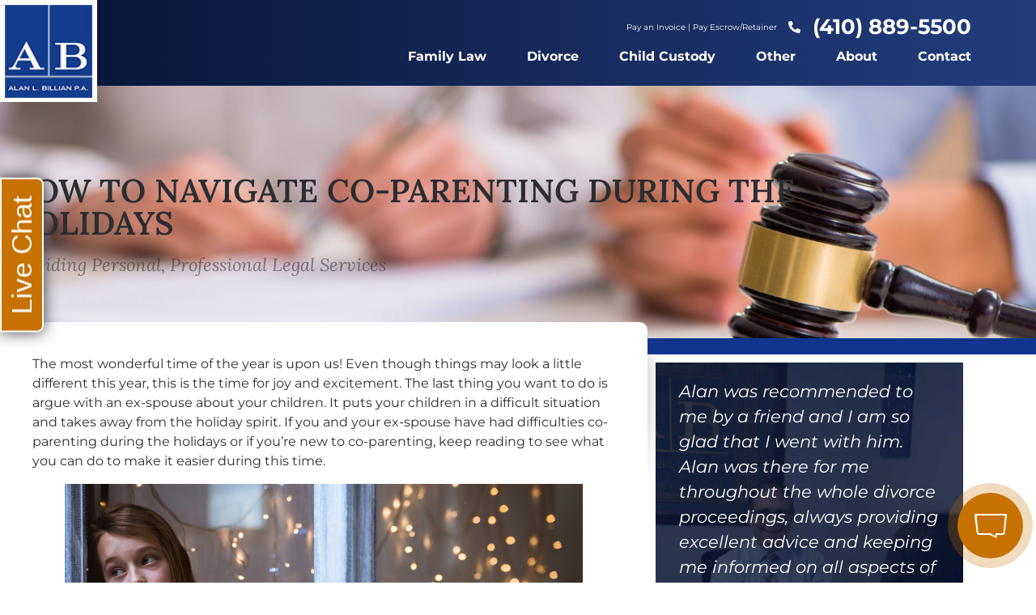

--- FILE ---
content_type: text/css
request_url: https://www.billianlaw.com/wp-content/uploads/elementor/css/post-51.css?ver=1769008928
body_size: 1575
content:
.elementor-kit-51{--e-global-color-primary:#11358F;--e-global-color-secondary:#061333;--e-global-color-text:#2B2D31;--e-global-color-accent:#C77200;--e-global-color-a07e4e6:#BCC2CF;--e-global-color-f57e1f6:#233D7D;--e-global-typography-primary-font-family:"Lora";--e-global-typography-primary-font-weight:600;--e-global-typography-secondary-font-family:"Lora";--e-global-typography-secondary-font-weight:400;--e-global-typography-text-font-family:"Montserrat";--e-global-typography-text-font-weight:400;--e-global-typography-accent-font-family:"Montserrat";--e-global-typography-accent-font-weight:700;}.elementor-kit-51 a{color:var( --e-global-color-primary );}.elementor-kit-51 a:hover{color:var( --e-global-color-a07e4e6 );}.elementor-kit-51 h1{font-family:"Lora", Sans-serif;}.elementor-kit-51 h2{font-family:"Lora", Sans-serif;}.elementor-kit-51 h3{font-family:"Lora", Sans-serif;}.elementor-section.elementor-section-boxed > .elementor-container{max-width:1200px;}.e-con{--container-max-width:1200px;}.elementor-widget:not(:last-child){margin-block-end:20px;}.elementor-element{--widgets-spacing:20px 20px;--widgets-spacing-row:20px;--widgets-spacing-column:20px;}{}h1.entry-title{display:var(--page-title-display);}.elementor-kit-51 e-page-transition{background-color:#FFBC7D;}@media(max-width:1024px){.elementor-section.elementor-section-boxed > .elementor-container{max-width:1024px;}.e-con{--container-max-width:1024px;}}@media(max-width:767px){.elementor-section.elementor-section-boxed > .elementor-container{max-width:767px;}.e-con{--container-max-width:767px;}}

--- FILE ---
content_type: text/css
request_url: https://www.billianlaw.com/wp-content/uploads/elementor/css/post-1951.css?ver=1769008927
body_size: 20442
content:
.elementor-1951 .elementor-element.elementor-element-67892d1 > .elementor-container > .elementor-column > .elementor-widget-wrap{align-content:center;align-items:center;}.elementor-1951 .elementor-element.elementor-element-67892d1{overflow:hidden;}.elementor-1951 .elementor-element.elementor-element-305d0a4:not(.elementor-motion-effects-element-type-background) > .elementor-widget-wrap, .elementor-1951 .elementor-element.elementor-element-305d0a4 > .elementor-widget-wrap > .elementor-motion-effects-container > .elementor-motion-effects-layer{background-color:var( --e-global-color-primary );}.elementor-1951 .elementor-element.elementor-element-305d0a4 > .elementor-element-populated{transition:background 0.3s, border 0.3s, border-radius 0.3s, box-shadow 0.3s;}.elementor-1951 .elementor-element.elementor-element-305d0a4 > .elementor-element-populated > .elementor-background-overlay{transition:background 0.3s, border-radius 0.3s, opacity 0.3s;}.elementor-widget-button .elementor-button{font-family:var( --e-global-typography-accent-font-family ), Sans-serif;font-weight:var( --e-global-typography-accent-font-weight );background-color:var( --e-global-color-accent );}.elementor-1951 .elementor-element.elementor-element-ce211b3 .elementor-button-content-wrapper{flex-direction:row;}.elementor-1951 .elementor-element.elementor-element-ce211b3 .elementor-button .elementor-button-content-wrapper{gap:1px;}.elementor-1951 .elementor-element.elementor-element-ce211b3 .elementor-button{font-family:"Montserrat", Sans-serif;font-weight:700;fill:#FFFFFF;color:#FFFFFF;background-color:var( --e-global-color-primary );}.elementor-1951 .elementor-element.elementor-element-38f1d58:not(.elementor-motion-effects-element-type-background) > .elementor-widget-wrap, .elementor-1951 .elementor-element.elementor-element-38f1d58 > .elementor-widget-wrap > .elementor-motion-effects-container > .elementor-motion-effects-layer{background-color:var( --e-global-color-accent );}.elementor-1951 .elementor-element.elementor-element-38f1d58 > .elementor-element-populated{transition:background 0.3s, border 0.3s, border-radius 0.3s, box-shadow 0.3s;}.elementor-1951 .elementor-element.elementor-element-38f1d58 > .elementor-element-populated > .elementor-background-overlay{transition:background 0.3s, border-radius 0.3s, opacity 0.3s;}.elementor-1951 .elementor-element.elementor-element-6ecfd53 .elementor-button-content-wrapper{flex-direction:row-reverse;}.elementor-1951 .elementor-element.elementor-element-6ecfd53 .elementor-button .elementor-button-content-wrapper{gap:7px;}.elementor-1951 .elementor-element.elementor-element-6ecfd53 .elementor-button{font-family:"Montserrat", Sans-serif;font-weight:700;fill:#FFFFFF;color:#FFFFFF;}.elementor-1951 .elementor-element.elementor-element-b04b0ec > .elementor-container{min-height:0px;}.elementor-1951 .elementor-element.elementor-element-b04b0ec > .elementor-container > .elementor-column > .elementor-widget-wrap{align-content:center;align-items:center;}.elementor-1951 .elementor-element.elementor-element-b04b0ec:not(.elementor-motion-effects-element-type-background), .elementor-1951 .elementor-element.elementor-element-b04b0ec > .elementor-motion-effects-container > .elementor-motion-effects-layer{background-color:transparent;background-image:linear-gradient(90deg, var( --e-global-color-secondary ) 0%, var( --e-global-color-f57e1f6 ) 100%);}.elementor-1951 .elementor-element.elementor-element-b04b0ec{transition:background 0.3s, border 0.3s, border-radius 0.3s, box-shadow 0.3s;padding:0px 0px 5px 0px;z-index:99;}.elementor-1951 .elementor-element.elementor-element-b04b0ec > .elementor-background-overlay{transition:background 0.3s, border-radius 0.3s, opacity 0.3s;}.elementor-1951 .elementor-element.elementor-element-0b378e2 > .elementor-container > .elementor-column > .elementor-widget-wrap{align-content:center;align-items:center;}.elementor-1951 .elementor-element.elementor-element-82768a4 > .elementor-element-populated{margin:0px 0px -25px 0px;--e-column-margin-right:0px;--e-column-margin-left:0px;}.elementor-widget-image .widget-image-caption{color:var( --e-global-color-text );font-family:var( --e-global-typography-text-font-family ), Sans-serif;font-weight:var( --e-global-typography-text-font-weight );}.elementor-1951 .elementor-element.elementor-element-5a3531a{text-align:start;}.elementor-1951 .elementor-element.elementor-element-5a3531a img{width:120px;}.elementor-1951 .elementor-element.elementor-element-b7e95ed.elementor-column > .elementor-widget-wrap{justify-content:flex-end;}.elementor-widget-text-editor{font-family:var( --e-global-typography-text-font-family ), Sans-serif;font-weight:var( --e-global-typography-text-font-weight );color:var( --e-global-color-text );}.elementor-widget-text-editor.elementor-drop-cap-view-stacked .elementor-drop-cap{background-color:var( --e-global-color-primary );}.elementor-widget-text-editor.elementor-drop-cap-view-framed .elementor-drop-cap, .elementor-widget-text-editor.elementor-drop-cap-view-default .elementor-drop-cap{color:var( --e-global-color-primary );border-color:var( --e-global-color-primary );}.elementor-1951 .elementor-element.elementor-element-ace65e8{text-align:start;font-family:"Montserrat", Sans-serif;font-size:10px;font-weight:400;color:#FFFFFF;width:auto;max-width:auto;}.elementor-1951 .elementor-element.elementor-element-ace65e8 > .elementor-widget-container{margin:0px 010px 0px 20px;}.elementor-widget-icon-list .elementor-icon-list-item:not(:last-child):after{border-color:var( --e-global-color-text );}.elementor-widget-icon-list .elementor-icon-list-icon i{color:var( --e-global-color-primary );}.elementor-widget-icon-list .elementor-icon-list-icon svg{fill:var( --e-global-color-primary );}.elementor-widget-icon-list .elementor-icon-list-item > .elementor-icon-list-text, .elementor-widget-icon-list .elementor-icon-list-item > a{font-family:var( --e-global-typography-text-font-family ), Sans-serif;font-weight:var( --e-global-typography-text-font-weight );}.elementor-widget-icon-list .elementor-icon-list-text{color:var( --e-global-color-secondary );}.elementor-1951 .elementor-element.elementor-element-b50ea4b .elementor-icon-list-items:not(.elementor-inline-items) .elementor-icon-list-item:not(:last-child){padding-block-end:calc(0px/2);}.elementor-1951 .elementor-element.elementor-element-b50ea4b .elementor-icon-list-items:not(.elementor-inline-items) .elementor-icon-list-item:not(:first-child){margin-block-start:calc(0px/2);}.elementor-1951 .elementor-element.elementor-element-b50ea4b .elementor-icon-list-items.elementor-inline-items .elementor-icon-list-item{margin-inline:calc(0px/2);}.elementor-1951 .elementor-element.elementor-element-b50ea4b .elementor-icon-list-items.elementor-inline-items{margin-inline:calc(-0px/2);}.elementor-1951 .elementor-element.elementor-element-b50ea4b .elementor-icon-list-items.elementor-inline-items .elementor-icon-list-item:after{inset-inline-end:calc(-0px/2);}.elementor-1951 .elementor-element.elementor-element-b50ea4b .elementor-icon-list-icon i{color:#ffffff;transition:color 0.3s;}.elementor-1951 .elementor-element.elementor-element-b50ea4b .elementor-icon-list-icon svg{fill:#ffffff;transition:fill 0.3s;}.elementor-1951 .elementor-element.elementor-element-b50ea4b{--e-icon-list-icon-size:15px;--icon-vertical-offset:0px;width:auto;max-width:auto;}.elementor-1951 .elementor-element.elementor-element-b50ea4b .elementor-icon-list-icon{padding-inline-end:10px;}.elementor-1951 .elementor-element.elementor-element-b50ea4b .elementor-icon-list-item > .elementor-icon-list-text, .elementor-1951 .elementor-element.elementor-element-b50ea4b .elementor-icon-list-item > a{font-family:"Montserrat", Sans-serif;font-size:26px;font-weight:700;}.elementor-1951 .elementor-element.elementor-element-b50ea4b .elementor-icon-list-text{color:#ffffff;transition:color 0.3s;}.elementor-widget-nav-menu .elementor-nav-menu .elementor-item{font-family:var( --e-global-typography-primary-font-family ), Sans-serif;font-weight:var( --e-global-typography-primary-font-weight );}.elementor-widget-nav-menu .elementor-nav-menu--main .elementor-item{color:var( --e-global-color-text );fill:var( --e-global-color-text );}.elementor-widget-nav-menu .elementor-nav-menu--main .elementor-item:hover,
					.elementor-widget-nav-menu .elementor-nav-menu--main .elementor-item.elementor-item-active,
					.elementor-widget-nav-menu .elementor-nav-menu--main .elementor-item.highlighted,
					.elementor-widget-nav-menu .elementor-nav-menu--main .elementor-item:focus{color:var( --e-global-color-accent );fill:var( --e-global-color-accent );}.elementor-widget-nav-menu .elementor-nav-menu--main:not(.e--pointer-framed) .elementor-item:before,
					.elementor-widget-nav-menu .elementor-nav-menu--main:not(.e--pointer-framed) .elementor-item:after{background-color:var( --e-global-color-accent );}.elementor-widget-nav-menu .e--pointer-framed .elementor-item:before,
					.elementor-widget-nav-menu .e--pointer-framed .elementor-item:after{border-color:var( --e-global-color-accent );}.elementor-widget-nav-menu{--e-nav-menu-divider-color:var( --e-global-color-text );}.elementor-widget-nav-menu .elementor-nav-menu--dropdown .elementor-item, .elementor-widget-nav-menu .elementor-nav-menu--dropdown  .elementor-sub-item{font-family:var( --e-global-typography-accent-font-family ), Sans-serif;font-weight:var( --e-global-typography-accent-font-weight );}.elementor-1951 .elementor-element.elementor-element-dddcd7b .elementor-menu-toggle{margin-left:auto;background-color:rgba(255,255,255,0);border-width:0px;border-radius:0px;}.elementor-1951 .elementor-element.elementor-element-dddcd7b .elementor-nav-menu .elementor-item{font-family:var( --e-global-typography-accent-font-family ), Sans-serif;font-weight:var( --e-global-typography-accent-font-weight );}.elementor-1951 .elementor-element.elementor-element-dddcd7b .elementor-nav-menu--main .elementor-item{color:#ffffff;fill:#ffffff;padding-left:0px;padding-right:0px;padding-top:7px;padding-bottom:7px;}.elementor-1951 .elementor-element.elementor-element-dddcd7b .elementor-nav-menu--main .elementor-item:hover,
					.elementor-1951 .elementor-element.elementor-element-dddcd7b .elementor-nav-menu--main .elementor-item.elementor-item-active,
					.elementor-1951 .elementor-element.elementor-element-dddcd7b .elementor-nav-menu--main .elementor-item.highlighted,
					.elementor-1951 .elementor-element.elementor-element-dddcd7b .elementor-nav-menu--main .elementor-item:focus{color:var( --e-global-color-a07e4e6 );fill:var( --e-global-color-a07e4e6 );}.elementor-1951 .elementor-element.elementor-element-dddcd7b .elementor-nav-menu--main:not(.e--pointer-framed) .elementor-item:before,
					.elementor-1951 .elementor-element.elementor-element-dddcd7b .elementor-nav-menu--main:not(.e--pointer-framed) .elementor-item:after{background-color:var( --e-global-color-a07e4e6 );}.elementor-1951 .elementor-element.elementor-element-dddcd7b .e--pointer-framed .elementor-item:before,
					.elementor-1951 .elementor-element.elementor-element-dddcd7b .e--pointer-framed .elementor-item:after{border-color:var( --e-global-color-a07e4e6 );}.elementor-1951 .elementor-element.elementor-element-dddcd7b .elementor-nav-menu--main .elementor-item.elementor-item-active{color:var( --e-global-color-a07e4e6 );}.elementor-1951 .elementor-element.elementor-element-dddcd7b .elementor-nav-menu--main:not(.e--pointer-framed) .elementor-item.elementor-item-active:before,
					.elementor-1951 .elementor-element.elementor-element-dddcd7b .elementor-nav-menu--main:not(.e--pointer-framed) .elementor-item.elementor-item-active:after{background-color:var( --e-global-color-a07e4e6 );}.elementor-1951 .elementor-element.elementor-element-dddcd7b .e--pointer-framed .elementor-item.elementor-item-active:before,
					.elementor-1951 .elementor-element.elementor-element-dddcd7b .e--pointer-framed .elementor-item.elementor-item-active:after{border-color:var( --e-global-color-a07e4e6 );}.elementor-1951 .elementor-element.elementor-element-dddcd7b .e--pointer-framed .elementor-item:before{border-width:2px;}.elementor-1951 .elementor-element.elementor-element-dddcd7b .e--pointer-framed.e--animation-draw .elementor-item:before{border-width:0 0 2px 2px;}.elementor-1951 .elementor-element.elementor-element-dddcd7b .e--pointer-framed.e--animation-draw .elementor-item:after{border-width:2px 2px 0 0;}.elementor-1951 .elementor-element.elementor-element-dddcd7b .e--pointer-framed.e--animation-corners .elementor-item:before{border-width:2px 0 0 2px;}.elementor-1951 .elementor-element.elementor-element-dddcd7b .e--pointer-framed.e--animation-corners .elementor-item:after{border-width:0 2px 2px 0;}.elementor-1951 .elementor-element.elementor-element-dddcd7b .e--pointer-underline .elementor-item:after,
					 .elementor-1951 .elementor-element.elementor-element-dddcd7b .e--pointer-overline .elementor-item:before,
					 .elementor-1951 .elementor-element.elementor-element-dddcd7b .e--pointer-double-line .elementor-item:before,
					 .elementor-1951 .elementor-element.elementor-element-dddcd7b .e--pointer-double-line .elementor-item:after{height:2px;}.elementor-1951 .elementor-element.elementor-element-dddcd7b{--e-nav-menu-horizontal-menu-item-margin:calc( 50px / 2 );--nav-menu-icon-size:25px;}.elementor-1951 .elementor-element.elementor-element-dddcd7b .elementor-nav-menu--main:not(.elementor-nav-menu--layout-horizontal) .elementor-nav-menu > li:not(:last-child){margin-bottom:50px;}.elementor-1951 .elementor-element.elementor-element-dddcd7b .elementor-nav-menu--dropdown a, .elementor-1951 .elementor-element.elementor-element-dddcd7b .elementor-menu-toggle{color:#3d4459;fill:#3d4459;}.elementor-1951 .elementor-element.elementor-element-dddcd7b .elementor-nav-menu--dropdown{background-color:#ffffff;}.elementor-1951 .elementor-element.elementor-element-dddcd7b .elementor-nav-menu--dropdown a:hover,
					.elementor-1951 .elementor-element.elementor-element-dddcd7b .elementor-nav-menu--dropdown a:focus,
					.elementor-1951 .elementor-element.elementor-element-dddcd7b .elementor-nav-menu--dropdown a.elementor-item-active,
					.elementor-1951 .elementor-element.elementor-element-dddcd7b .elementor-nav-menu--dropdown a.highlighted,
					.elementor-1951 .elementor-element.elementor-element-dddcd7b .elementor-menu-toggle:hover,
					.elementor-1951 .elementor-element.elementor-element-dddcd7b .elementor-menu-toggle:focus{color:var( --e-global-color-accent );}.elementor-1951 .elementor-element.elementor-element-dddcd7b .elementor-nav-menu--dropdown a:hover,
					.elementor-1951 .elementor-element.elementor-element-dddcd7b .elementor-nav-menu--dropdown a:focus,
					.elementor-1951 .elementor-element.elementor-element-dddcd7b .elementor-nav-menu--dropdown a.elementor-item-active,
					.elementor-1951 .elementor-element.elementor-element-dddcd7b .elementor-nav-menu--dropdown a.highlighted{background-color:#ffffff;}.elementor-1951 .elementor-element.elementor-element-dddcd7b .elementor-nav-menu--dropdown a.elementor-item-active{color:var( --e-global-color-accent );}.elementor-1951 .elementor-element.elementor-element-dddcd7b .elementor-nav-menu--dropdown .elementor-item, .elementor-1951 .elementor-element.elementor-element-dddcd7b .elementor-nav-menu--dropdown  .elementor-sub-item{font-family:"Montserrat", Sans-serif;}.elementor-1951 .elementor-element.elementor-element-dddcd7b .elementor-nav-menu--main .elementor-nav-menu--dropdown, .elementor-1951 .elementor-element.elementor-element-dddcd7b .elementor-nav-menu__container.elementor-nav-menu--dropdown{box-shadow:0px 2px 15px 0px rgba(0,0,0,0.1);}.elementor-1951 .elementor-element.elementor-element-dddcd7b .elementor-nav-menu--dropdown a{padding-left:16px;padding-right:16px;padding-top:15px;padding-bottom:15px;}.elementor-1951 .elementor-element.elementor-element-dddcd7b .elementor-nav-menu--dropdown li:not(:last-child){border-style:solid;border-color:#efefef;border-bottom-width:1px;}.elementor-1951 .elementor-element.elementor-element-dddcd7b .elementor-nav-menu--main > .elementor-nav-menu > li > .elementor-nav-menu--dropdown, .elementor-1951 .elementor-element.elementor-element-dddcd7b .elementor-nav-menu__container.elementor-nav-menu--dropdown{margin-top:0px !important;}.elementor-1951 .elementor-element.elementor-element-dddcd7b div.elementor-menu-toggle{color:#ffffff;}.elementor-1951 .elementor-element.elementor-element-dddcd7b div.elementor-menu-toggle svg{fill:#ffffff;}.elementor-1951 .elementor-element.elementor-element-dddcd7b div.elementor-menu-toggle:hover, .elementor-1951 .elementor-element.elementor-element-dddcd7b div.elementor-menu-toggle:focus{color:#ffffff;}.elementor-1951 .elementor-element.elementor-element-dddcd7b div.elementor-menu-toggle:hover svg, .elementor-1951 .elementor-element.elementor-element-dddcd7b div.elementor-menu-toggle:focus svg{fill:#ffffff;}.elementor-theme-builder-content-area{height:400px;}.elementor-location-header:before, .elementor-location-footer:before{content:"";display:table;clear:both;}@media(max-width:1024px){.elementor-1951 .elementor-element.elementor-element-ce211b3 .elementor-button{font-size:20px;}.elementor-1951 .elementor-element.elementor-element-6ecfd53 .elementor-button{font-size:20px;}.elementor-1951 .elementor-element.elementor-element-b04b0ec > .elementor-container{min-height:0px;}.elementor-1951 .elementor-element.elementor-element-b04b0ec{padding:0px 0px 0px 0px;}.elementor-1951 .elementor-element.elementor-element-0b378e2{padding:0px 30px 0px 30px;}.elementor-1951 .elementor-element.elementor-element-82768a4 > .elementor-element-populated{margin:0px 0px 0px 0px;--e-column-margin-right:0px;--e-column-margin-left:0px;}.elementor-1951 .elementor-element.elementor-element-5a3531a img{width:105px;}.elementor-1951 .elementor-element.elementor-element-dddcd7b .elementor-nav-menu--dropdown .elementor-item, .elementor-1951 .elementor-element.elementor-element-dddcd7b .elementor-nav-menu--dropdown  .elementor-sub-item{font-size:16px;}.elementor-1951 .elementor-element.elementor-element-dddcd7b .elementor-nav-menu--dropdown a{padding-top:25px;padding-bottom:25px;}.elementor-1951 .elementor-element.elementor-element-dddcd7b .elementor-nav-menu--main > .elementor-nav-menu > li > .elementor-nav-menu--dropdown, .elementor-1951 .elementor-element.elementor-element-dddcd7b .elementor-nav-menu__container.elementor-nav-menu--dropdown{margin-top:15px !important;}.elementor-1951 .elementor-element.elementor-element-dddcd7b > .elementor-widget-container{padding:0px 10px 0px 0px;}}@media(max-width:767px){.elementor-1951 .elementor-element.elementor-element-305d0a4{width:50%;}.elementor-1951 .elementor-element.elementor-element-ce211b3 .elementor-button{font-size:14px;}.elementor-1951 .elementor-element.elementor-element-38f1d58{width:50%;}.elementor-1951 .elementor-element.elementor-element-6ecfd53 .elementor-button{font-size:14px;}.elementor-1951 .elementor-element.elementor-element-82768a4{width:50%;}.elementor-1951 .elementor-element.elementor-element-5a3531a{text-align:start;}.elementor-1951 .elementor-element.elementor-element-5a3531a img{width:75px;}.elementor-1951 .elementor-element.elementor-element-5a3531a > .elementor-widget-container{margin:0px 0px 0px 0px;}.elementor-1951 .elementor-element.elementor-element-b7e95ed{width:50%;}.elementor-1951 .elementor-element.elementor-element-dddcd7b .elementor-nav-menu--main > .elementor-nav-menu > li > .elementor-nav-menu--dropdown, .elementor-1951 .elementor-element.elementor-element-dddcd7b .elementor-nav-menu__container.elementor-nav-menu--dropdown{margin-top:0px !important;}.elementor-1951 .elementor-element.elementor-element-dddcd7b > .elementor-widget-container{padding:0px 0px 0px 0px;}}@media(min-width:768px){.elementor-1951 .elementor-element.elementor-element-82768a4{width:20%;}.elementor-1951 .elementor-element.elementor-element-b7e95ed{width:80%;}}@media(max-width:1024px) and (min-width:768px){.elementor-1951 .elementor-element.elementor-element-82768a4{width:30%;}.elementor-1951 .elementor-element.elementor-element-b7e95ed{width:70%;}}/* Start custom CSS for text-editor, class: .elementor-element-ace65e8 */.elementor-1951 .elementor-element.elementor-element-ace65e8 a{
    cursor: pointer;
}
.elementor-1951 .elementor-element.elementor-element-ace65e8 a:hover{
    text-decoration: underline;
}/* End custom CSS */

--- FILE ---
content_type: text/css
request_url: https://www.billianlaw.com/wp-content/uploads/elementor/css/post-56.css?ver=1769008928
body_size: 24457
content:
.elementor-56 .elementor-element.elementor-element-14b8edb9 > .elementor-container > .elementor-column > .elementor-widget-wrap{align-content:center;align-items:center;}.elementor-56 .elementor-element.elementor-element-14b8edb9{overflow:hidden;transition:background 0.3s, border 0.3s, border-radius 0.3s, box-shadow 0.3s;padding:100px 0px 100px 0px;}.elementor-56 .elementor-element.elementor-element-14b8edb9:not(.elementor-motion-effects-element-type-background), .elementor-56 .elementor-element.elementor-element-14b8edb9 > .elementor-motion-effects-container > .elementor-motion-effects-layer{background-image:url("https://www.billianlaw.com/wp-content/uploads/2022/03/shutterstock_556527469-e1639523006703.jpg");background-position:center center;background-size:cover;}.elementor-56 .elementor-element.elementor-element-14b8edb9 > .elementor-background-overlay{background-color:#ffffff;opacity:0.93;transition:background 0.3s, border-radius 0.3s, opacity 0.3s;}.elementor-widget-heading .elementor-heading-title{font-family:var( --e-global-typography-primary-font-family ), Sans-serif;font-weight:var( --e-global-typography-primary-font-weight );color:var( --e-global-color-primary );}.elementor-56 .elementor-element.elementor-element-1a1c8d9d{text-align:center;}.elementor-56 .elementor-element.elementor-element-1a1c8d9d .elementor-heading-title{font-size:45px;font-weight:600;color:var( --e-global-color-secondary );}.elementor-56 .elementor-element.elementor-element-506e4294{text-align:center;}.elementor-56 .elementor-element.elementor-element-506e4294 .elementor-heading-title{font-size:25px;font-weight:300;text-transform:uppercase;letter-spacing:3px;color:var( --e-global-color-secondary );}.elementor-widget-icon-list .elementor-icon-list-item:not(:last-child):after{border-color:var( --e-global-color-text );}.elementor-widget-icon-list .elementor-icon-list-icon i{color:var( --e-global-color-primary );}.elementor-widget-icon-list .elementor-icon-list-icon svg{fill:var( --e-global-color-primary );}.elementor-widget-icon-list .elementor-icon-list-item > .elementor-icon-list-text, .elementor-widget-icon-list .elementor-icon-list-item > a{font-family:var( --e-global-typography-text-font-family ), Sans-serif;font-weight:var( --e-global-typography-text-font-weight );}.elementor-widget-icon-list .elementor-icon-list-text{color:var( --e-global-color-secondary );}.elementor-56 .elementor-element.elementor-element-410cb44e .elementor-icon-list-icon i{color:#2B2D313D;transition:color 0.3s;}.elementor-56 .elementor-element.elementor-element-410cb44e .elementor-icon-list-icon svg{fill:#2B2D313D;transition:fill 0.3s;}.elementor-56 .elementor-element.elementor-element-410cb44e{--e-icon-list-icon-size:24px;--icon-vertical-offset:0px;}.elementor-56 .elementor-element.elementor-element-410cb44e .elementor-icon-list-item > .elementor-icon-list-text, .elementor-56 .elementor-element.elementor-element-410cb44e .elementor-icon-list-item > a{font-family:"Lora", Sans-serif;font-size:20px;font-weight:400;font-style:italic;}.elementor-56 .elementor-element.elementor-element-410cb44e .elementor-icon-list-text{color:var( --e-global-color-text );transition:color 0.3s;}.elementor-56 .elementor-element.elementor-element-410cb44e > .elementor-widget-container{padding:20px 20px 20px 20px;}.elementor-56 .elementor-element.elementor-element-410cb44e.ha-has-bg-overlay:hover > .elementor-widget-container::before{transition:background 0.3s;}.elementor-widget-button .elementor-button{font-family:var( --e-global-typography-accent-font-family ), Sans-serif;font-weight:var( --e-global-typography-accent-font-weight );background-color:var( --e-global-color-accent );}.elementor-56 .elementor-element.elementor-element-5bfcd977 .elementor-button{fill:#FFFFFF;color:#FFFFFF;}.elementor-56 .elementor-element.elementor-element-7220fb2{overflow:hidden;box-shadow:0px 0px 10px 0px rgba(0, 0, 0, 0.15);transition:background 0.3s, border 0.3s, border-radius 0.3s, box-shadow 0.3s;padding:20px 0px 20px 0px;}.elementor-56 .elementor-element.elementor-element-7220fb2:not(.elementor-motion-effects-element-type-background), .elementor-56 .elementor-element.elementor-element-7220fb2 > .elementor-motion-effects-container > .elementor-motion-effects-layer{background-color:#FFFFFF;}.elementor-56 .elementor-element.elementor-element-7220fb2 > .elementor-background-overlay{transition:background 0.3s, border-radius 0.3s, opacity 0.3s;}.elementor-56 .elementor-element.elementor-element-56d850ff{overflow:hidden;transition:background 0.3s, border 0.3s, border-radius 0.3s, box-shadow 0.3s;}.elementor-56 .elementor-element.elementor-element-56d850ff:not(.elementor-motion-effects-element-type-background), .elementor-56 .elementor-element.elementor-element-56d850ff > .elementor-motion-effects-container > .elementor-motion-effects-layer{background-color:var( --e-global-color-primary );}.elementor-56 .elementor-element.elementor-element-56d850ff > .elementor-background-overlay{transition:background 0.3s, border-radius 0.3s, opacity 0.3s;}.elementor-widget-toggle .elementor-toggle-title, .elementor-widget-toggle .elementor-toggle-icon{color:var( --e-global-color-primary );}.elementor-widget-toggle .elementor-toggle-icon svg{fill:var( --e-global-color-primary );}.elementor-widget-toggle .elementor-tab-title.elementor-active a, .elementor-widget-toggle .elementor-tab-title.elementor-active .elementor-toggle-icon{color:var( --e-global-color-accent );}.elementor-widget-toggle .elementor-toggle-title{font-family:var( --e-global-typography-primary-font-family ), Sans-serif;font-weight:var( --e-global-typography-primary-font-weight );}.elementor-widget-toggle .elementor-tab-content{color:var( --e-global-color-text );font-family:var( --e-global-typography-text-font-family ), Sans-serif;font-weight:var( --e-global-typography-text-font-weight );}.elementor-56 .elementor-element.elementor-element-1796316 .elementor-toggle-title, .elementor-56 .elementor-element.elementor-element-1796316 .elementor-toggle-icon{color:#FFFFFF;}.elementor-56 .elementor-element.elementor-element-1796316 .elementor-toggle-icon svg{fill:#FFFFFF;}.elementor-56 .elementor-element.elementor-element-1796316 .elementor-tab-title.elementor-active a, .elementor-56 .elementor-element.elementor-element-1796316 .elementor-tab-title.elementor-active .elementor-toggle-icon{color:var( --e-global-color-a07e4e6 );}.elementor-56 .elementor-element.elementor-element-1796316 .elementor-tab-content{color:var( --e-global-color-a07e4e6 );}.elementor-56 .elementor-element.elementor-element-3864025c{overflow:hidden;transition:background 0.3s, border 0.3s, border-radius 0.3s, box-shadow 0.3s;padding:70px 0px 70px 0px;}.elementor-56 .elementor-element.elementor-element-3864025c:not(.elementor-motion-effects-element-type-background), .elementor-56 .elementor-element.elementor-element-3864025c > .elementor-motion-effects-container > .elementor-motion-effects-layer{background-color:var( --e-global-color-secondary );}.elementor-56 .elementor-element.elementor-element-3864025c > .elementor-background-overlay{transition:background 0.3s, border-radius 0.3s, opacity 0.3s;}.elementor-56 .elementor-element.elementor-element-7b051d4c > .elementor-element-populated{margin:0px 0px 0px 0px;--e-column-margin-right:0px;--e-column-margin-left:0px;}.elementor-56 .elementor-element.elementor-element-3aa5f3ea > .elementor-element-populated{margin:0px 15px 0px 0px;--e-column-margin-right:15px;--e-column-margin-left:0px;padding:0px 0px 0px 0px;}.elementor-widget-image .widget-image-caption{color:var( --e-global-color-text );font-family:var( --e-global-typography-text-font-family ), Sans-serif;font-weight:var( --e-global-typography-text-font-weight );}.elementor-56 .elementor-element.elementor-element-a155621 > .elementor-element-populated{padding:0px 0px 0px 0px;}.elementor-56 .elementor-element.elementor-element-564b4928{text-align:start;}.elementor-56 .elementor-element.elementor-element-564b4928 .elementor-heading-title{font-size:18px;font-weight:500;color:#ffffff;}.elementor-widget-text-editor{font-family:var( --e-global-typography-text-font-family ), Sans-serif;font-weight:var( --e-global-typography-text-font-weight );color:var( --e-global-color-text );}.elementor-widget-text-editor.elementor-drop-cap-view-stacked .elementor-drop-cap{background-color:var( --e-global-color-primary );}.elementor-widget-text-editor.elementor-drop-cap-view-framed .elementor-drop-cap, .elementor-widget-text-editor.elementor-drop-cap-view-default .elementor-drop-cap{color:var( --e-global-color-primary );border-color:var( --e-global-color-primary );}.elementor-56 .elementor-element.elementor-element-45b89ac6{font-size:14px;font-weight:400;color:#FFFFFF;}.elementor-56 .elementor-element.elementor-element-a585013 .elementor-icon-list-icon i{color:var( --e-global-color-a07e4e6 );transition:color 0.3s;}.elementor-56 .elementor-element.elementor-element-a585013 .elementor-icon-list-icon svg{fill:var( --e-global-color-a07e4e6 );transition:fill 0.3s;}.elementor-56 .elementor-element.elementor-element-a585013{--e-icon-list-icon-size:14px;--icon-vertical-offset:0px;}.elementor-56 .elementor-element.elementor-element-a585013 .elementor-icon-list-item > .elementor-icon-list-text, .elementor-56 .elementor-element.elementor-element-a585013 .elementor-icon-list-item > a{font-family:"Montserrat", Sans-serif;font-size:14px;font-weight:400;}.elementor-56 .elementor-element.elementor-element-a585013 .elementor-icon-list-text{color:#FFFFFF;transition:color 0.3s;}.elementor-56 .elementor-element.elementor-element-a585013 > .elementor-widget-container{margin:-28px 0px 0px 0px;}.elementor-56 .elementor-element.elementor-element-731878f4 > .elementor-container > .elementor-column > .elementor-widget-wrap{align-content:center;align-items:center;}.elementor-56 .elementor-element.elementor-element-731878f4{padding:10px 0px 0px 0px;}.elementor-56 .elementor-element.elementor-element-495aeb53 .elementor-heading-title{color:var( --e-global-color-a07e4e6 );}.elementor-56 .elementor-element.elementor-element-1614c86a{--grid-template-columns:repeat(0, auto);--icon-size:15px;--grid-column-gap:9px;--grid-row-gap:0px;}.elementor-56 .elementor-element.elementor-element-1614c86a .elementor-widget-container{text-align:left;}.elementor-56 .elementor-element.elementor-element-1614c86a .elementor-social-icon{background-color:rgba(255,255,255,0.21);--icon-padding:0.6em;}.elementor-56 .elementor-element.elementor-element-1614c86a .elementor-social-icon i{color:#ffffff;}.elementor-56 .elementor-element.elementor-element-1614c86a .elementor-social-icon svg{fill:#ffffff;}.elementor-56 .elementor-element.elementor-element-1614c86a .elementor-social-icon:hover{background-color:#ffffff;}.elementor-56 .elementor-element.elementor-element-1614c86a .elementor-social-icon:hover i{color:#001c38;}.elementor-56 .elementor-element.elementor-element-1614c86a .elementor-social-icon:hover svg{fill:#001c38;}.elementor-56 .elementor-element.elementor-element-1614c86a > .elementor-widget-container{padding:0px 0px 0px 0px;}.elementor-bc-flex-widget .elementor-56 .elementor-element.elementor-element-1c2f80dc.elementor-column .elementor-widget-wrap{align-items:flex-start;}.elementor-56 .elementor-element.elementor-element-1c2f80dc.elementor-column.elementor-element[data-element_type="column"] > .elementor-widget-wrap.elementor-element-populated{align-content:flex-start;align-items:flex-start;}.elementor-56 .elementor-element.elementor-element-7893603f{text-align:start;}.elementor-56 .elementor-element.elementor-element-7893603f .elementor-heading-title{font-size:18px;font-weight:500;color:#ffffff;}.elementor-56 .elementor-element.elementor-element-4ff7a2f3 .elementor-icon-list-items:not(.elementor-inline-items) .elementor-icon-list-item:not(:last-child){padding-block-end:calc(5px/2);}.elementor-56 .elementor-element.elementor-element-4ff7a2f3 .elementor-icon-list-items:not(.elementor-inline-items) .elementor-icon-list-item:not(:first-child){margin-block-start:calc(5px/2);}.elementor-56 .elementor-element.elementor-element-4ff7a2f3 .elementor-icon-list-items.elementor-inline-items .elementor-icon-list-item{margin-inline:calc(5px/2);}.elementor-56 .elementor-element.elementor-element-4ff7a2f3 .elementor-icon-list-items.elementor-inline-items{margin-inline:calc(-5px/2);}.elementor-56 .elementor-element.elementor-element-4ff7a2f3 .elementor-icon-list-items.elementor-inline-items .elementor-icon-list-item:after{inset-inline-end:calc(-5px/2);}.elementor-56 .elementor-element.elementor-element-4ff7a2f3 .elementor-icon-list-icon i{transition:color 0.3s;}.elementor-56 .elementor-element.elementor-element-4ff7a2f3 .elementor-icon-list-icon svg{transition:fill 0.3s;}.elementor-56 .elementor-element.elementor-element-4ff7a2f3{--e-icon-list-icon-size:0px;--icon-vertical-offset:0px;}.elementor-56 .elementor-element.elementor-element-4ff7a2f3 .elementor-icon-list-icon{padding-inline-end:0px;}.elementor-56 .elementor-element.elementor-element-4ff7a2f3 .elementor-icon-list-item > .elementor-icon-list-text, .elementor-56 .elementor-element.elementor-element-4ff7a2f3 .elementor-icon-list-item > a{font-size:14px;font-weight:400;}.elementor-56 .elementor-element.elementor-element-4ff7a2f3 .elementor-icon-list-text{color:#FFFFFF;transition:color 0.3s;}.elementor-bc-flex-widget .elementor-56 .elementor-element.elementor-element-7edae6d1.elementor-column .elementor-widget-wrap{align-items:flex-start;}.elementor-56 .elementor-element.elementor-element-7edae6d1.elementor-column.elementor-element[data-element_type="column"] > .elementor-widget-wrap.elementor-element-populated{align-content:flex-start;align-items:flex-start;}.elementor-56 .elementor-element.elementor-element-6c118bc4{text-align:start;}.elementor-56 .elementor-element.elementor-element-6c118bc4 .elementor-heading-title{font-size:18px;font-weight:500;color:#ffffff;}.elementor-56 .elementor-element.elementor-element-2097b947{margin-top:0px;margin-bottom:0px;padding:0px 0px 0px 0px;}.elementor-56 .elementor-element.elementor-element-42c5ee81 > .elementor-element-populated{padding:0px 0px 0px 0px;}.elementor-56 .elementor-element.elementor-element-7b7ca5dc .elementor-icon-list-items:not(.elementor-inline-items) .elementor-icon-list-item:not(:last-child){padding-block-end:calc(5px/2);}.elementor-56 .elementor-element.elementor-element-7b7ca5dc .elementor-icon-list-items:not(.elementor-inline-items) .elementor-icon-list-item:not(:first-child){margin-block-start:calc(5px/2);}.elementor-56 .elementor-element.elementor-element-7b7ca5dc .elementor-icon-list-items.elementor-inline-items .elementor-icon-list-item{margin-inline:calc(5px/2);}.elementor-56 .elementor-element.elementor-element-7b7ca5dc .elementor-icon-list-items.elementor-inline-items{margin-inline:calc(-5px/2);}.elementor-56 .elementor-element.elementor-element-7b7ca5dc .elementor-icon-list-items.elementor-inline-items .elementor-icon-list-item:after{inset-inline-end:calc(-5px/2);}.elementor-56 .elementor-element.elementor-element-7b7ca5dc .elementor-icon-list-icon i{transition:color 0.3s;}.elementor-56 .elementor-element.elementor-element-7b7ca5dc .elementor-icon-list-icon svg{transition:fill 0.3s;}.elementor-56 .elementor-element.elementor-element-7b7ca5dc{--e-icon-list-icon-size:0px;--icon-vertical-offset:0px;}.elementor-56 .elementor-element.elementor-element-7b7ca5dc .elementor-icon-list-icon{padding-inline-end:0px;}.elementor-56 .elementor-element.elementor-element-7b7ca5dc .elementor-icon-list-item > .elementor-icon-list-text, .elementor-56 .elementor-element.elementor-element-7b7ca5dc .elementor-icon-list-item > a{font-size:14px;font-weight:400;}.elementor-56 .elementor-element.elementor-element-7b7ca5dc .elementor-icon-list-text{color:#FFFFFF;transition:color 0.3s;}.elementor-56 .elementor-element.elementor-element-603ce094 > .elementor-element-populated{padding:0px 0px 0px 0px;}.elementor-56 .elementor-element.elementor-element-7f7b75 .elementor-icon-list-items:not(.elementor-inline-items) .elementor-icon-list-item:not(:last-child){padding-block-end:calc(5px/2);}.elementor-56 .elementor-element.elementor-element-7f7b75 .elementor-icon-list-items:not(.elementor-inline-items) .elementor-icon-list-item:not(:first-child){margin-block-start:calc(5px/2);}.elementor-56 .elementor-element.elementor-element-7f7b75 .elementor-icon-list-items.elementor-inline-items .elementor-icon-list-item{margin-inline:calc(5px/2);}.elementor-56 .elementor-element.elementor-element-7f7b75 .elementor-icon-list-items.elementor-inline-items{margin-inline:calc(-5px/2);}.elementor-56 .elementor-element.elementor-element-7f7b75 .elementor-icon-list-items.elementor-inline-items .elementor-icon-list-item:after{inset-inline-end:calc(-5px/2);}.elementor-56 .elementor-element.elementor-element-7f7b75 .elementor-icon-list-icon i{transition:color 0.3s;}.elementor-56 .elementor-element.elementor-element-7f7b75 .elementor-icon-list-icon svg{transition:fill 0.3s;}.elementor-56 .elementor-element.elementor-element-7f7b75{--e-icon-list-icon-size:0px;--icon-vertical-offset:0px;}.elementor-56 .elementor-element.elementor-element-7f7b75 .elementor-icon-list-icon{padding-inline-end:0px;}.elementor-56 .elementor-element.elementor-element-7f7b75 .elementor-icon-list-item > .elementor-icon-list-text, .elementor-56 .elementor-element.elementor-element-7f7b75 .elementor-icon-list-item > a{font-size:14px;font-weight:400;}.elementor-56 .elementor-element.elementor-element-7f7b75 .elementor-icon-list-text{color:#FFFFFF;transition:color 0.3s;}.elementor-56 .elementor-element.elementor-element-fcbb130{text-align:end;}.elementor-56 .elementor-element.elementor-element-5ac5948a > .elementor-container{min-height:50px;}.elementor-56 .elementor-element.elementor-element-5ac5948a > .elementor-container > .elementor-column > .elementor-widget-wrap{align-content:center;align-items:center;}.elementor-56 .elementor-element.elementor-element-5ac5948a{overflow:hidden;border-style:solid;border-width:1px 0px 0px 0px;border-color:rgba(255,255,255,0.19);transition:background 0.3s, border 0.3s, border-radius 0.3s, box-shadow 0.3s;}.elementor-56 .elementor-element.elementor-element-5ac5948a:not(.elementor-motion-effects-element-type-background), .elementor-56 .elementor-element.elementor-element-5ac5948a > .elementor-motion-effects-container > .elementor-motion-effects-layer{background-color:var( --e-global-color-text );}.elementor-56 .elementor-element.elementor-element-5ac5948a > .elementor-background-overlay{transition:background 0.3s, border-radius 0.3s, opacity 0.3s;}.elementor-56 .elementor-element.elementor-element-62237256{text-align:start;}.elementor-56 .elementor-element.elementor-element-62237256 .elementor-heading-title{font-size:12px;font-weight:300;color:#adadad;}.elementor-56 .elementor-element.elementor-element-2f4709ef{text-align:end;}.elementor-56 .elementor-element.elementor-element-2f4709ef .elementor-heading-title{font-size:12px;font-weight:300;color:#adadad;}.elementor-theme-builder-content-area{height:400px;}.elementor-location-header:before, .elementor-location-footer:before{content:"";display:table;clear:both;}@media(max-width:1024px){.elementor-56 .elementor-element.elementor-element-14b8edb9{padding:100px 25px 100px 25px;}.elementor-56 .elementor-element.elementor-element-3864025c{padding:50px 20px 50px 20px;}.elementor-56 .elementor-element.elementor-element-7b051d4c > .elementor-element-populated{margin:0% 0% 0% 0%;--e-column-margin-right:0%;--e-column-margin-left:0%;}.elementor-56 .elementor-element.elementor-element-1614c86a{--icon-size:10px;}.elementor-56 .elementor-element.elementor-element-4ff7a2f3 .elementor-icon-list-item > .elementor-icon-list-text, .elementor-56 .elementor-element.elementor-element-4ff7a2f3 .elementor-icon-list-item > a{font-size:13px;}.elementor-56 .elementor-element.elementor-element-7edae6d1 > .elementor-element-populated{margin:0px 0px 0px 0px;--e-column-margin-right:0px;--e-column-margin-left:0px;}.elementor-56 .elementor-element.elementor-element-7b7ca5dc .elementor-icon-list-item > .elementor-icon-list-text, .elementor-56 .elementor-element.elementor-element-7b7ca5dc .elementor-icon-list-item > a{font-size:13px;}.elementor-56 .elementor-element.elementor-element-7f7b75 .elementor-icon-list-item > .elementor-icon-list-text, .elementor-56 .elementor-element.elementor-element-7f7b75 .elementor-icon-list-item > a{font-size:13px;}.elementor-56 .elementor-element.elementor-element-5ac5948a{padding:10px 20px 10px 20px;}}@media(max-width:767px){.elementor-56 .elementor-element.elementor-element-14b8edb9{padding:50px 0px 50px 0px;}.elementor-56 .elementor-element.elementor-element-1a1c8d9d .elementor-heading-title{font-size:30px;}.elementor-56 .elementor-element.elementor-element-506e4294 .elementor-heading-title{font-size:17px;line-height:20px;}.elementor-56 .elementor-element.elementor-element-410cb44e .elementor-icon-list-item > .elementor-icon-list-text, .elementor-56 .elementor-element.elementor-element-410cb44e .elementor-icon-list-item > a{font-size:18px;line-height:2.2em;}.elementor-56 .elementor-element.elementor-element-3864025c{padding:35px 20px 35px 20px;}.elementor-56 .elementor-element.elementor-element-7b051d4c > .elementor-element-populated{margin:0px 0px 50px 0px;--e-column-margin-right:0px;--e-column-margin-left:0px;padding:0px 0px 0px 0px;}.elementor-56 .elementor-element.elementor-element-564b4928{text-align:center;}.elementor-56 .elementor-element.elementor-element-564b4928 > .elementor-widget-container{margin:20px 0px 0px 0px;}.elementor-56 .elementor-element.elementor-element-45b89ac6{text-align:center;}.elementor-56 .elementor-element.elementor-element-495aeb53{text-align:center;}.elementor-56 .elementor-element.elementor-element-1614c86a .elementor-widget-container{text-align:center;}.elementor-56 .elementor-element.elementor-element-1c2f80dc{width:50%;}.elementor-56 .elementor-element.elementor-element-1c2f80dc > .elementor-element-populated{padding:0px 0px 0px 0px;}.elementor-56 .elementor-element.elementor-element-7893603f{text-align:start;}.elementor-56 .elementor-element.elementor-element-4ff7a2f3 .elementor-icon-list-item > .elementor-icon-list-text, .elementor-56 .elementor-element.elementor-element-4ff7a2f3 .elementor-icon-list-item > a{font-size:13px;}.elementor-56 .elementor-element.elementor-element-7edae6d1{width:50%;}.elementor-56 .elementor-element.elementor-element-7edae6d1 > .elementor-element-populated{padding:0px 0px 0px 0px;}.elementor-56 .elementor-element.elementor-element-7b7ca5dc .elementor-icon-list-item > .elementor-icon-list-text, .elementor-56 .elementor-element.elementor-element-7b7ca5dc .elementor-icon-list-item > a{font-size:13px;}.elementor-56 .elementor-element.elementor-element-7f7b75 .elementor-icon-list-item > .elementor-icon-list-text, .elementor-56 .elementor-element.elementor-element-7f7b75 .elementor-icon-list-item > a{font-size:13px;}.elementor-56 .elementor-element.elementor-element-5ac5948a{padding:30px 20px 20px 20px;}.elementor-56 .elementor-element.elementor-element-4693cfb0 > .elementor-element-populated{margin:0px 0px 0px 0px;--e-column-margin-right:0px;--e-column-margin-left:0px;padding:0px 0px 0px 0px;}.elementor-56 .elementor-element.elementor-element-62237256{text-align:center;}.elementor-56 .elementor-element.elementor-element-2f4709ef{text-align:center;}}@media(min-width:768px){.elementor-56 .elementor-element.elementor-element-7b051d4c{width:46.314%;}.elementor-56 .elementor-element.elementor-element-adcf124{width:43.11%;}.elementor-56 .elementor-element.elementor-element-38ad886f{width:56.89%;}.elementor-56 .elementor-element.elementor-element-1c2f80dc{width:14.348%;}.elementor-56 .elementor-element.elementor-element-7edae6d1{width:38.946%;}}@media(max-width:1024px) and (min-width:768px){.elementor-56 .elementor-element.elementor-element-7b051d4c{width:48%;}.elementor-56 .elementor-element.elementor-element-1c2f80dc{width:18%;}.elementor-56 .elementor-element.elementor-element-7edae6d1{width:34%;}}/* Start custom CSS for icon-list, class: .elementor-element-410cb44e */.elementor-56 .elementor-element.elementor-element-410cb44e{
    display:inline-block;
}/* End custom CSS */
/* Start custom CSS for toggle, class: .elementor-element-1796316 */.elementor-56 .elementor-element.elementor-element-1796316 .elementor-tab-title{
    text-align:center;
    border:none;
}/* End custom CSS */

--- FILE ---
content_type: text/css
request_url: https://www.billianlaw.com/wp-content/uploads/elementor/css/post-106.css?ver=1769008927
body_size: 5711
content:
.elementor-106 .elementor-element.elementor-element-3a8d15c7:not(.elementor-motion-effects-element-type-background), .elementor-106 .elementor-element.elementor-element-3a8d15c7 > .elementor-motion-effects-container > .elementor-motion-effects-layer{background-image:url("https://www.billianlaw.com/wp-content/uploads/2022/03/shutterstock_556527469-e1639523006703.jpg");background-position:center center;background-size:cover;}.elementor-106 .elementor-element.elementor-element-3a8d15c7 > .elementor-background-overlay{background-color:var( --e-global-color-a07e4e6 );opacity:0.76;transition:background 0.3s, border-radius 0.3s, opacity 0.3s;}.elementor-106 .elementor-element.elementor-element-3a8d15c7{border-style:solid;border-width:0px 0px 20px 0px;border-color:var( --e-global-color-primary );transition:background 0.3s, border 0.3s, border-radius 0.3s, box-shadow 0.3s;padding:100px 0px 50px 0px;}.elementor-widget-theme-post-title .elementor-heading-title{font-family:var( --e-global-typography-primary-font-family ), Sans-serif;font-weight:var( --e-global-typography-primary-font-weight );color:var( --e-global-color-primary );}.elementor-106 .elementor-element.elementor-element-6f542f30 .elementor-heading-title{font-family:"Lora", Sans-serif;font-weight:600;text-transform:uppercase;color:var( --e-global-color-text );}.elementor-widget-heading .elementor-heading-title{font-family:var( --e-global-typography-primary-font-family ), Sans-serif;font-weight:var( --e-global-typography-primary-font-weight );color:var( --e-global-color-primary );}.elementor-106 .elementor-element.elementor-element-6630510e .elementor-heading-title{font-family:"Lora", Sans-serif;font-size:22px;font-weight:400;font-style:italic;color:#2B2D318C;}.elementor-widget-button .elementor-button{font-family:var( --e-global-typography-accent-font-family ), Sans-serif;font-weight:var( --e-global-typography-accent-font-weight );background-color:var( --e-global-color-accent );}.elementor-106 .elementor-element.elementor-element-61cf1b7 .elementor-button{fill:#FFFFFF;color:#FFFFFF;}.elementor-106 .elementor-element.elementor-element-a03b082:not(.elementor-motion-effects-element-type-background) > .elementor-widget-wrap, .elementor-106 .elementor-element.elementor-element-a03b082 > .elementor-widget-wrap > .elementor-motion-effects-container > .elementor-motion-effects-layer{background-color:#FFFFFF;}.elementor-106 .elementor-element.elementor-element-a03b082 > .elementor-element-populated, .elementor-106 .elementor-element.elementor-element-a03b082 > .elementor-element-populated > .elementor-background-overlay, .elementor-106 .elementor-element.elementor-element-a03b082 > .elementor-background-slideshow{border-radius:10px 10px 10px 10px;}.elementor-106 .elementor-element.elementor-element-a03b082 > .elementor-element-populated{transition:background 0.3s, border 0.3s, border-radius 0.3s, box-shadow 0.3s;margin:-40px 0px 0px 0px;--e-column-margin-right:0px;--e-column-margin-left:0px;padding:40px 40px 40px 40px;}.elementor-106 .elementor-element.elementor-element-a03b082 > .elementor-element-populated > .elementor-background-overlay{transition:background 0.3s, border-radius 0.3s, opacity 0.3s;}.elementor-widget-theme-post-content{color:var( --e-global-color-text );font-family:var( --e-global-typography-text-font-family ), Sans-serif;font-weight:var( --e-global-typography-text-font-weight );}.elementor-widget-testimonial-carousel .elementor-testimonial__text{color:var( --e-global-color-text );font-family:var( --e-global-typography-text-font-family ), Sans-serif;font-weight:var( --e-global-typography-text-font-weight );}.elementor-widget-testimonial-carousel .elementor-testimonial__name{color:var( --e-global-color-text );font-family:var( --e-global-typography-primary-font-family ), Sans-serif;font-weight:var( --e-global-typography-primary-font-weight );}.elementor-widget-testimonial-carousel .elementor-testimonial__title{color:var( --e-global-color-primary );font-family:var( --e-global-typography-secondary-font-family ), Sans-serif;font-weight:var( --e-global-typography-secondary-font-weight );}.elementor-106 .elementor-element.elementor-element-2020147 .elementor-testimonial__text{color:#FFFFFF;font-family:"Montserrat", Sans-serif;font-weight:400;}.elementor-106 .elementor-element.elementor-element-2020147 .elementor-testimonial__name{color:#FFFFFF;font-family:"Lora", Sans-serif;font-weight:600;}.elementor-106 .elementor-element.elementor-element-2020147 .elementor-swiper-button{font-size:20px;}.elementor-106 .elementor-element.elementor-element-2020147 > .elementor-widget-container{background-color:#0E2151;background-image:url("https://www.billianlaw.com/wp-content/uploads/2022/03/billian-photo-1-bg.jpg");background-size:cover;}.elementor-106 .elementor-element.elementor-element-2020147.ha-has-bg-overlay:hover > .elementor-widget-container::before{transition:background 0.3s;}@media(max-width:767px){.elementor-106 .elementor-element.elementor-element-a03b082 > .elementor-element-populated{margin:-40px 10px 0px 10px;--e-column-margin-right:10px;--e-column-margin-left:10px;padding:20px 20px 0px 20px;}.elementor-106 .elementor-element.elementor-element-2020147 .elementor-testimonial__text{font-size:17px;}.elementor-106 .elementor-element.elementor-element-2020147 .elementor-testimonial__name{font-size:26px;}}/* Start custom CSS for column, class: .elementor-element-a03b082 */.elementor-106 .elementor-element.elementor-element-a03b082::after {
  border-radius: 0 0 300px 300px;
  box-shadow: 0 0 25px rgba(0, 0, 0, 0.25);
  content: '';
  display: block;
  height: 350px;
  left: 0;
  position: absolute;
  top: 0;
  width: 100%;
  z-index: -1;
}/* End custom CSS */

--- FILE ---
content_type: text/css
request_url: https://www.billianlaw.com/wp-content/uploads/elementor/css/post-1948.css?ver=1769008927
body_size: 4721
content:
.elementor-1948 .elementor-element.elementor-element-f54a988 > .elementor-widget-wrap > .elementor-widget:not(.elementor-widget__width-auto):not(.elementor-widget__width-initial):not(:last-child):not(.elementor-absolute){margin-block-end:2px;}.elementor-1948 .elementor-element.elementor-element-f54a988:not(.elementor-motion-effects-element-type-background) > .elementor-widget-wrap, .elementor-1948 .elementor-element.elementor-element-f54a988 > .elementor-widget-wrap > .elementor-motion-effects-container > .elementor-motion-effects-layer{background-color:#F4F5F8;}.elementor-1948 .elementor-element.elementor-element-f54a988 > .elementor-element-populated, .elementor-1948 .elementor-element.elementor-element-f54a988 > .elementor-element-populated > .elementor-background-overlay, .elementor-1948 .elementor-element.elementor-element-f54a988 > .elementor-background-slideshow{border-radius:5px 5px 5px 5px;}.elementor-1948 .elementor-element.elementor-element-f54a988 > .elementor-element-populated{transition:background 0.3s, border 0.3s, border-radius 0.3s, box-shadow 0.3s;padding:30px 30px 30px 30px;}.elementor-1948 .elementor-element.elementor-element-f54a988 > .elementor-element-populated > .elementor-background-overlay{transition:background 0.3s, border-radius 0.3s, opacity 0.3s;}.elementor-widget-text-editor{font-family:var( --e-global-typography-text-font-family ), Sans-serif;font-weight:var( --e-global-typography-text-font-weight );color:var( --e-global-color-text );}.elementor-widget-text-editor.elementor-drop-cap-view-stacked .elementor-drop-cap{background-color:var( --e-global-color-primary );}.elementor-widget-text-editor.elementor-drop-cap-view-framed .elementor-drop-cap, .elementor-widget-text-editor.elementor-drop-cap-view-default .elementor-drop-cap{color:var( --e-global-color-primary );border-color:var( --e-global-color-primary );}.elementor-1948 .elementor-element.elementor-element-df3b6d2{text-align:center;font-family:"Montserrat", Sans-serif;font-size:20px;font-weight:700;}.elementor-1948 .elementor-element.elementor-element-976a7b3{text-align:justify;font-family:"Montserrat", Sans-serif;font-size:13px;font-weight:500;font-style:italic;}.elementor-widget-ha-gravityforms .gfield .ginput_container > input, .elementor-widget-ha-gravityforms .gform_body .gfield textarea, .elementor-widget-ha-gravityforms .gfield .ginput_container.ginput_complex input{font-family:var( --e-global-typography-text-font-family ), Sans-serif;font-weight:var( --e-global-typography-text-font-weight );}.elementor-widget-ha-gravityforms .gform_body .gfield .gfield_label, .elementor-widget-ha-gravityforms table.gfield_list thead th{font-family:var( --e-global-typography-text-font-family ), Sans-serif;font-weight:var( --e-global-typography-text-font-weight );}.elementor-widget-ha-gravityforms .gform_body .gfield .gfield_description{font-family:var( --e-global-typography-text-font-family ), Sans-serif;font-weight:var( --e-global-typography-text-font-weight );}.elementor-widget-ha-gravityforms .gform_wrapper .gform_button, .elementor-widget-ha-gravityforms.ha-gravityforms .gform_wrapper input[type="submit"].gform_button{font-family:var( --e-global-typography-accent-font-family ), Sans-serif;font-weight:var( --e-global-typography-accent-font-weight );}.elementor-widget-ha-gravityforms .gsection .gsection_title{font-family:var( --e-global-typography-secondary-font-family ), Sans-serif;font-weight:var( --e-global-typography-secondary-font-weight );}.elementor-widget-ha-gravityforms .gsection .gsection_description{font-family:var( --e-global-typography-accent-font-family ), Sans-serif;font-weight:var( --e-global-typography-accent-font-weight );}.elementor-widget-ha-gravityforms .gform_next_button.button, .elementor-widget-ha-gravityforms .gform_previous_button.button{font-family:var( --e-global-typography-accent-font-family ), Sans-serif;font-weight:var( --e-global-typography-accent-font-weight );}.elementor-1948 .elementor-element.elementor-element-a391d45 .gform_wrapper .gform_footer{justify-content:flex-start;text-align:left;}.elementor-1948 .elementor-element.elementor-element-a391d45.ha-gravityforms .gform_wrapper .gform_footer{justify-content:flex-start;text-align:left;}.elementor-1948 .elementor-element.elementor-element-a391d45 .gfield_list .gfield_list_icons img{width:16px !important;}#elementor-popup-modal-1948 .dialog-message{width:640px;height:auto;}#elementor-popup-modal-1948{justify-content:center;align-items:center;pointer-events:all;background-color:rgba(0,0,0,.8);}#elementor-popup-modal-1948 .dialog-close-button{display:flex;}#elementor-popup-modal-1948 .dialog-widget-content{animation-duration:1.2s;box-shadow:2px 8px 23px 3px rgba(0,0,0,0.2);}